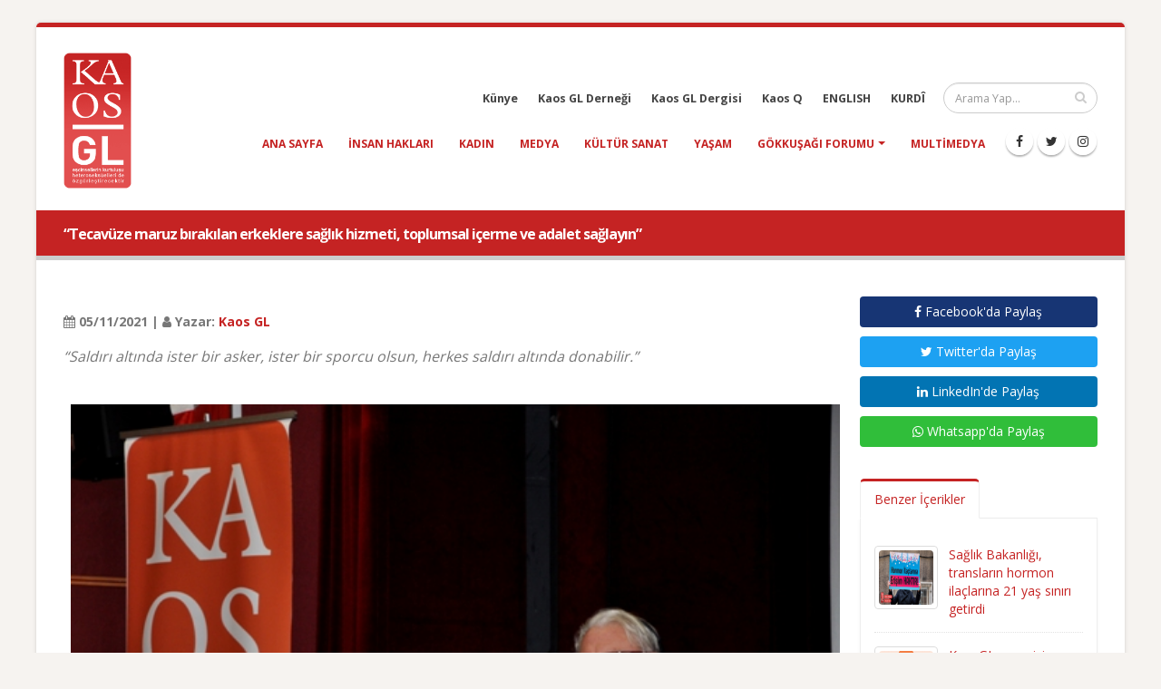

--- FILE ---
content_type: text/html; charset=UTF-8
request_url: https://kaosgl.org/haber/tecavuze-maruz-birakilan-erkeklere-saglik-hizmeti-toplumsal-icerme-ve-adalet-saglayin
body_size: 4642
content:
<!DOCTYPE html>
<html lang="tr" class="boxed">
	<head>
		<base href="https://kaosgl.org/">
		<meta charset="utf-8" />
	<meta http-equiv="X-UA-Compatible" content="IE=edge">
	<meta name="viewport" content="width=device-width,initial-scale=1.0,maximum-scale=1" />
	<meta name="robots" content="index, follow" />
	<meta http-equiv="Content-Language" content="tr-TR" />
	<meta name="content-language" content="tr-TR" />
	<meta name="title" content="“Tecavüze maruz bırakılan erkeklere sağlık hizmeti, toplumsal içerme ve adalet sağlayın”" />
	<meta name="description" content="“Saldırı altında ister bir asker, ister bir sporcu olsun, herkes saldırı altında donabilir.”" />
	<meta name="keywords" content="kaos gl haber" />
	<meta name="author" content="Kaos GL - LGBTİ+ Haber Portalı" />
	<meta name="owner" content="Kaos GL - LGBTİ+ Haber Portalı" />
	<meta name="generator" content="Kaos GL - LGBTİ+ Haber Portalı" />
	<meta property="og:locale" content="tr_TR" />
	<meta property="og:type" content="website" />
	<meta name="og:title" content="“Tecavüze maruz bırakılan erkeklere sağlık hizmeti, toplumsal içerme ve adalet sağlayın”"/>
	<meta name="og:url" content="https://kaosgl.org/haber/tecavuze-maruz-birakilan-erkeklere-saglik-hizmeti-toplumsal-icerme-ve-adalet-saglayin"/>
	<meta name="og:image" content="https://kaosgl.org/img/galeri/haberler/tecavuze-maruz-birakilan-erkeklere-saglik-hizmeti-toplumsal-icerme-ve-adalet-saglayin.jpg"/>
	<meta name="og:site_name" content="Kaos GL - LGBTİ+ Haber Portalı"/>
	<meta name="og:description" content="“Saldırı altında ister bir asker, ister bir sporcu olsun, herkes saldırı altında donabilir.”"/>
	<meta name="twitter:card" content="summary" />
	<meta name="twitter:description" content="“Saldırı altında ister bir asker, ister bir sporcu olsun, herkes saldırı altında donabilir.”" />
	<meta name="twitter:title" content="“Tecavüze maruz bırakılan erkeklere sağlık hizmeti, toplumsal içerme ve adalet sağlayın”" />
	<meta name="twitter:creator" content="@KaosGL" />
	<meta name="apple-mobile-web-app-title" content="KAOSGL.org">
	<title>“Tecavüze maruz bırakılan erkeklere sağlık hizmeti, toplumsal içerme ve adalet sağlayın”</title>
	<link rel="apple-touch-icon" sizes="76x76" href="img/kaosgl/apple-touch-icon-76x76.png">
	<link rel="apple-touch-icon" sizes="120x120" href="img/kaosgl/apple-touch-icon-120x120.png">
	<link rel="apple-touch-icon" sizes="144x144" href="img/kaosgl/apple-touch-icon-144x144.png">
	<link rel="apple-touch-icon" sizes="152x152" href="img/kaosgl/apple-touch-icon-152x152.png">
	<link rel="apple-touch-icon" sizes="180x180" href="img/kaosgl/apple-touch-icon-180x180.png">
	<link rel="icon" type="image/png" href="img/kaosgl/favicon-16x16.png" sizes="16x16">
	<link rel="icon" type="image/png" href="img/kaosgl/favicon-32x32.png" sizes="32x32">
	<link rel="icon" type="image/png" href="img/kaosgl/favicon-96x96.png" sizes="96x96">
	<link rel="icon" type="image/png" href="img/kaosgl/favicon-192x192.png" sizes="192x192">
	<link rel="icon" type="image/png" href="img/kaosgl/favicon-194x194.png" sizes="194x194">
	<link rel="canonical" href="https://kaosgl.org/haber/tecavuze-maruz-birakilan-erkeklere-saglik-hizmeti-toplumsal-icerme-ve-adalet-saglayin" />		<link href="https://fonts.googleapis.com/css?family=Open+Sans:300,400,600,700,800%7CShadows+Into+Light" rel="stylesheet" type="text/css">
		<link rel="stylesheet" href="vendor/bootstrap/css/bootstrap.min.css">
		<link rel="stylesheet" href="vendor/font-awesome/css/font-awesome.min.css">
		<link rel="stylesheet" href="vendor/animate/animate.min.css">
		<link rel="stylesheet" href="vendor/simple-line-icons/css/simple-line-icons.min.css">
		<link rel="stylesheet" href="vendor/owl.carousel/assets/owl.carousel.min.css">
		<link rel="stylesheet" href="vendor/owl.carousel/assets/owl.theme.default.min.css">
		<link rel="stylesheet" href="vendor/magnific-popup/magnific-popup.min.css">
		<link rel="stylesheet" href="css/theme.css">
		<link rel="stylesheet" href="css/theme-elements.css">
		<link rel="stylesheet" href="css/theme-blog.css">
		<link rel="stylesheet" href="css/theme-shop.css">
		<link rel="stylesheet" href="vendor/rs-plugin/css/settings.css">
		<link rel="stylesheet" href="vendor/rs-plugin/css/layers.css">
		<link rel="stylesheet" href="vendor/rs-plugin/css/navigation.css">
		<link rel="stylesheet" href="vendor/circle-flip-slideshow/css/component.css">
		<link rel="stylesheet" href="css/skins/default.css">
		<link rel="stylesheet" href="css/custom.css">
		<script src="vendor/modernizr/modernizr.min.js"></script>
		<!-- Global site tag (gtag.js) - Google Analytics -->
<script async src="https://www.googletagmanager.com/gtag/js?id=UA-87899243-2"></script>
<script>
  window.dataLayer = window.dataLayer || [];
  function gtag(){dataLayer.push(arguments);}
  gtag('js', new Date());

  gtag('config', 'UA-87899243-2');
</script>
<!-- Google tag (gtag.js) -->
<script async src="https://www.googletagmanager.com/gtag/js?id=AW-866949924"></script>
<script> window.dataLayer = window.dataLayer || []; function gtag(){dataLayer.push(arguments);} gtag('js', new Date()); gtag('config', 'AW-866949924'); </script>	</head>
	<body>
		<div class="body">
			<header id="header" data-plugin-options="{'stickyEnabled': true, 'stickyEnableOnBoxed': true, 'stickyEnableOnMobile': true, 'stickyChangeLogoWrapper': false, 'stickyStartAt': 1, 'stickySetTop': '0', 'stickyChangeLogo': true}">
    <div class="header-body">
        <div class="header-container container">
            <div class="header-row">
                <div class="header-column">
                    <div class="header-logo">
                        <a href="https://kaosgl.org/" title="Kaos GL - LGBTİ+ Haber Portalı">
                            <img alt="Kaos GL - LGBTİ+ Haber Portalı Logo" width="75" height="150" data-sticky-width="45" data-sticky-height="82" data-sticky-top="0" src="img/kaosgl/kaosgl-logo.png">
                        </a>
                    </div>
                </div>
                <div class="header-column">
                    <div class="header-row">
                        <div class="header-search">
                            <form id="searchForm" action="https://kaosgl.org/arama-sonucu" method="get">
                                <div class="input-group">
                                    <input type="text" class="form-control" name="q" id="q" placeholder="Arama Yap..." required>
                                    <span class="input-group-btn">
                                        <button class="btn btn-default" type="submit"><i class="fa fa-search"></i></button>
                                    </span>
                                </div>
                            </form>
                        </div>
                        <nav class="header-nav-top">
                            <ul class="nav nav-pills nav-pills-mobile">
                                <li class="hidden-xs">
                                    <a href="https://kaosgl.org/kunye" title="Künye">Künye</a>
                                </li>
                                <li class="hidden-xs">
                                    <a href="http://kaosgldernegi.org" target="_blank" title="Kaos GL Derneği">Kaos GL Derneği</a>
                                </li>
                                <li class="hidden-xs">
                                    <a href="http://www.kaosgldergi.com" target="_blank" title="Kaos GL Dergisi">Kaos GL Dergisi</a>
                                </li>
                                <li class="hidden-xs">
                                    <a href="http://www.kaos-q.com/" target="_blank" title="Kaos Q">Kaos Q</a>
                                </li>
                                <li class="hidden-xs">
                                    <a href="https://kaosgl.org/en/">ENGLISH</a>
                                </li>
                                <li class="hidden-xs">
                                    <a href="https://kaosgl.org/ku/">KURDÎ</a>
                                </li>
                            </ul>
                        </nav>
                    </div>
                    <div class="header-row">
                        <div class="header-nav">
                            <button class="btn header-btn-collapse-nav" data-toggle="collapse" data-target=".header-nav-main">
                                <i class="fa fa-bars"></i>
                            </button>
                            <ul class="header-social-icons social-icons hidden-xs">
                                <li class="social-icons-facebook"><a href="https://www.facebook.com/KaosGL94" target="_blank" title="KAOS GL Facebook"><i class="fa fa-facebook"></i></a></li>
                                <li class="social-icons-twitter"><a href="https://x.com/kaosglorg" target="_blank" title="KAOS GL Twitter"><i class="fa fa-twitter"></i></a></li>
                                <li class="social-icons-instagram"><a href="https://www.instagram.com/kaosgl/" target="_blank" title="KAOS GL Instagram"><i class="fa fa-instagram"></i></a></li>
                            </ul>
                            <div class="header-nav-main header-nav-main-effect-1 header-nav-main-sub-effect-1 collapse">
                                <nav>
                                    <ul class="nav nav-pills" id="mainNav">
                                        <li class=""><a href="https://kaosgl.org/" title="Kaos GL - LGBTİ+ Haber Portalı">Ana Sayfa</a></li>
                                        <li class=""><a href="https://kaosgl.org/haberler/insan-haklari" title="Insan Hakları">insan hakları</a></li><li class=""><a href="https://kaosgl.org/haberler/kadin" title="Kadın">kadın</a></li><li class=""><a href="https://kaosgl.org/haberler/medya" title="Medya">medya</a></li><li class=""><a href="https://kaosgl.org/haberler/kultur-sanat" title="Kültür Sanat">kültür sanat</a></li><li class=""><a href="https://kaosgl.org/haberler/yasam" title="Yaşam">yaşam</a></li>                                        <li class="dropdown">
                                            <a class="dropdown-toggle" href="https://kaosgl.org/gokkusagi-forumu" title="Gökkuşağı Forumu">
                                                Gökkuşağı Forumu
                                            <i class="fa fa-caret-down"></i></a>
                                            <ul class="dropdown-menu">
                                                <li><a href="https://kaosgl.org/yazarlar" title="Yazarlar" class="bold">Yazarlar</a></li>
                                            </ul>
                                        </li>
                                        <li class=""><a href="https://kaosgl.org/multimedya" title="Multimedya">Multimedya</a></li>
                                        <li class="hidden-sm hidden-md hidden-lg"><a href="http://kaosgldernegi.org" target="_blank" title="Kaos GL Derneği">Kaos GL Derneği</a></li>
                                        <li class="hidden-sm hidden-md hidden-lg"><a href="http://www.kaosgldergi.com" target="_blank" title="Kaos GL Dergisi">Kaos GL Dergisi</a></li>
                                        <li class="hidden-sm hidden-md hidden-lg"><a href="http://www.kaos-q.com/" target="_blank" title="Kaos Q">Kaos Q</a></li>
                                        <li class="hidden-sm hidden-md hidden-lg"><a href="https://kaosgl.org/ku/">KURDÎ</a></li>
                                    </ul>
                                </nav>
                            </div>
                        </div>
                        <nav class="header-nav-top">
                            <ul class="nav nav-pills nav-pills-mobile">
                                <li class="hidden-sm hidden-md hidden-lg">
                                    <a href="https://kaosgl.org/en/">ENGLISH</a>
                                </li>
                                <li class="hidden-sm hidden-md hidden-lg">
                                    <a href="http://www.kaosgldergi.com" target="_blank" title="Kaos GL Dergisi">Kaos GL Dergisi</a>
                                </li>
                                <li class="hidden-sm hidden-md hidden-lg">
                                    <a href="https://kaosgl.org/kunye" title="Künye">Künye</a>
                                </li>
                            </ul>
                        </nav>
                    </div>
                </div>
            </div>
        </div>
    </div>
</header>
<div style="background-color: #c52323;height: 5px;"></div>			<div role="main" class="main">
				<section class="page-header page-header-modern bg-color-primary page-header-sm">
					<div class="container">
						<div class="row">
							<div class="col-md-12 order-2 order-md-1 align-self-center p-static">
								<h1 class="font-16 bold">“Tecavüze maruz bırakılan erkeklere sağlık hizmeti, toplumsal içerme ve adalet sağlayın”</h1>
							</div>
						</div>
					</div>
				</section>
				<div class="container">

					<div class="row">
						<div class="col-md-9">
							<div class="blog-posts single-post">
								<article class="post blog-single-post">
									<div class="post-content">
										<span><br><b><i class="fa fa-calendar"></i> 05/11/2021 | <i class="fa fa-user"></i> Yazar: <a href="https://kaosgl.org/yazarlar/kaos-gl-5d5e5eaf98655" title="Kaos GL">Kaos GL</a></b></span>
										
										<p class="xxs-pt"><em class="font-16">“Saldırı altında ister bir asker, ister bir sporcu olsun, herkes saldırı altında donabilir.”</em></p>
																					<img class="fullwidth xxs-py" src="img/galeri/haberler/tecavuze-maruz-birakilan-erkeklere-saglik-hizmeti-toplumsal-icerme-ve-adalet-saglayin.jpg" alt="“Tecavüze maruz bırakılan erkeklere sağlık hizmeti, toplumsal içerme ve adalet sağlayın” Kaos GL - LGBTİ+ Haber Portalı">
																				<p><i>Ayrımcılık Karşıtı Sempozyum, 2012</i></p><p style=""><i>“Saldırı altında ister bir asker, ister bir sporcu olsun, herkes saldırı altında donabilir.”</i><br></p><p style="">Kaos GL Derneği, sosyal hizmetler serisi kapsamında, “Cinsel Şiddetten Hayatta Kalan Erkeklere Dönük Sosyal Hizmet” oturumunun etkinlik raporunu yayınladı.</p><p>Cinsellik ve Sosyal Hizmetler kitabının yazarı Knutagard etkinlik kapsamında cinsel şiddetten hayatta kalan erkeklere dönük sosyal hizmet pratiklerini aktardı.<br></p><p>Defne Güzel, etkinlikten satır başlarını kaleme aldı.</p><p>          </p><p><a href="https://kaosgldernegi.org/images/library/cinselsiddet.pdf">Rapora ulaşmak için tıklayın.</a></p>																														<span class="xs-pt"><br><b><i class="fa fa-tag"></i> Etiketler:</b>
											<a href="https://kaosgl.org/haberler/insan-haklari" title="insan hakları">insan hakları</a>, <a href="https://kaosgl.org/haberler/sosyal-hizmet" title="sosyal hizmet">sosyal hizmet</a>										</span>
									</div>
								</article>
							</div>
							<div class="col-md-12"><a href="https://tr.surveymonkey.com/r/ISTIHDAMDALGBTIARTI2025" title="İstihdam Araştırması 2024" target="_blank"><img src="img/banner/Özel sektör ve kamu Çalışanı lgbtİ+’lar kopyası kopyası.jpg" class="fullwidth xxs-pt" alt=İstihdam Araştırması 2024></a></div>						</div>

						<div class="col-md-3">
							<aside class="sidebar">
								<a rel="nofollow" target="_blank" href="https://www.facebook.com/sharer.php?u=https://kaosgl.org/haber/tecavuze-maruz-birakilan-erkeklere-saglik-hizmeti-toplumsal-icerme-ve-adalet-saglayin" class="mb-xs mt-xs mr-xs btn fullwidth facebook-btn"><i class="fa fa-facebook"></i> Facebook'da Paylaş</a>
								<a rel="nofollow" target="_blank" href="https://twitter.com/share?url=https://kaosgl.org/haber/tecavuze-maruz-birakilan-erkeklere-saglik-hizmeti-toplumsal-icerme-ve-adalet-saglayin&amp;text=“Tecavüze maruz bırakılan erkeklere sağlık hizmeti, toplumsal içerme ve adalet sağlayın”" class="mb-xs mt-xs mr-xs btn fullwidth twitter-btn"><i class="fa fa-twitter"></i> Twitter'da Paylaş</a>
								<a rel="nofollow" target="_blank" href="https://www.linkedin.com/shareArticle?mini=true&amp;url=https://kaosgl.org/haber/tecavuze-maruz-birakilan-erkeklere-saglik-hizmeti-toplumsal-icerme-ve-adalet-saglayin" class="mb-xs mt-xs mr-xs btn fullwidth linkedin-btn"><i class="fa fa-linkedin"></i> LinkedIn'de Paylaş</a>
								<a rel="nofollow" target="_blank" href="https://wa.me/?text=“Tecavüze maruz bırakılan erkeklere sağlık hizmeti, toplumsal içerme ve adalet sağlayın” https://kaosgl.org/haber/tecavuze-maruz-birakilan-erkeklere-saglik-hizmeti-toplumsal-icerme-ve-adalet-saglayin" class="mb-xs mt-xs mr-xs btn fullwidth whatsapp-btn hidden-xs hidden-sm"><i class="fa fa-whatsapp"></i> Whatsapp'da Paylaş</a>
								<a rel="nofollow" href="whatsapp://send?text=“Tecavüze maruz bırakılan erkeklere sağlık hizmeti, toplumsal içerme ve adalet sağlayın” https://kaosgl.org/haber/tecavuze-maruz-birakilan-erkeklere-saglik-hizmeti-toplumsal-icerme-ve-adalet-saglayin" class="mb-xs mt-xs mr-xs btn fullwidth btn-success hidden-md hidden-lg"><i class="fa fa-whatsapp"></i> Whatsapp'da Paylaş</a>
								<p id="newsId" class="hidden">34193</p>
								<div class="tabs mb-xlg xs-pt">
									<ul class="nav nav-tabs">
										<li class="active"><a href="#popularPosts" data-toggle="tab"> Benzer İçerikler</a></li>
									</ul>
									<div id="relatedNews" class="tab-content">
										<div class="tab-pane active" id="popularPosts">
											<ul id="load_data" class="simple-post-list">
												<li>
																		<div class="post-image">
																			<div class="img-thumbnail">
																				<a href="https://kaosgl.org/haber/saglik-bakanligi-translarin-hormon-ilaclarina-21-yas-siniri-getirdi" title="Sağlık Bakanlığı, transların hormon ilaçlarına 21 yaş sınırı getirdi"><img src="img/galeri/haberler/saglik-bakanligi-translarin-hormon-ilaclarina-21-yas-siniri-getirdi.jpg" alt="Sağlık Bakanlığı, transların hormon ilaçlarına 21 yaş sınırı getirdi | Kaos GL - LGBTİ+ Haber Portalı" width="60" height="60"></a>
																			</div>
																		</div>
																		<div class="post-info">
																			<a href="https://kaosgl.org/haber/saglik-bakanligi-translarin-hormon-ilaclarina-21-yas-siniri-getirdi" title="Sağlık Bakanlığı, transların hormon ilaçlarına 21 yaş sınırı getirdi">Sağlık Bakanlığı, transların hormon ilaçlarına 21 yaş sınırı getirdi</a>
																			
																		</div>
																	</li><li>
																		<div class="post-image">
																			<div class="img-thumbnail">
																				<a href="https://kaosgl.org/haber/kaosgl-org-erisime-engellendi" title="KaosGL.org erişime engellendi!"><img src="img/galeri/haberler/kaosgl-org-erisime-engellendi.jpg" alt="KaosGL.org erişime engellendi! | Kaos GL - LGBTİ+ Haber Portalı" width="60" height="60"></a>
																			</div>
																		</div>
																		<div class="post-info">
																			<a href="https://kaosgl.org/haber/kaosgl-org-erisime-engellendi" title="KaosGL.org erişime engellendi!">KaosGL.org erişime engellendi!</a>
																			
																		</div>
																	</li><li>
																		<div class="post-image">
																			<div class="img-thumbnail">
																				<a href="https://kaosgl.org/haber/izmir-valiligi-onur-haftasi-nin-acik-alan-etkinliklerini-uc-gunlugune-yasakladi" title="İzmir Valiliği, Onur Haftası’nın açık alan etkinliklerini üç günlüğüne yasakladı"><img src="img/galeri/haberler/izmir-valiligi-onur-haftasi-nin-acik-alan-etkinliklerini-uc-gunlugune-yasakladi.jpg" alt="İzmir Valiliği, Onur Haftası’nın açık alan etkinliklerini üç günlüğüne yasakladı | Kaos GL - LGBTİ+ Haber Portalı" width="60" height="60"></a>
																			</div>
																		</div>
																		<div class="post-info">
																			<a href="https://kaosgl.org/haber/izmir-valiligi-onur-haftasi-nin-acik-alan-etkinliklerini-uc-gunlugune-yasakladi" title="İzmir Valiliği, Onur Haftası’nın açık alan etkinliklerini üç günlüğüne yasakladı">İzmir Valiliği, Onur Haftası’nın açık alan etkinliklerini üç günlüğüne yasakladı</a>
																			
																		</div>
																	</li>											</ul>
										</div>
									</div>
								</div>
							
							</aside>
						</div>
					</div>
				</div>
			</div>
 
			<footer id="footer">
    <div class="container">
        <div class="row">
            <div class="col-md-8">
                <h4>Site İçi Arama</h4>
                <p>Site içinde arama yapmak için aşağıda bulunan alan ile aramak istediğiniz kelimeyi yazıp ilgili içerikleri görebilirsiniz.</p>
                <form id="searchForm" action="https://kaosgl.org/arama-sonucu" method="get" novalidate="novalidate">
                    <div class="input-group">
                        <input type="text" class="form-control" name="q" id="q" placeholder="Arama Yap..." required="" aria-required="true">
                        <span class="input-group-btn">
                            <button class="btn btn-default" type="submit"><i class="fa fa-search"></i></button>
                        </span>
                    </div>
                </form>
            </div>
            <div class="col-md-4 text-center">
                <h4>Sosyal Medya</h4>
                <ul class="social-icons text-center">
                    <li class="social-icons-facebook"><a href="https://www.facebook.com/KaosGL94" target="_blank" title="KAOS GL Facebook"><i class="fa fa-facebook"></i></a></li>
                    <li class="social-icons-twitter"><a href="https://x.com/kaosglorg" target="_blank" title="KAOS GL Twitter"><i class="fa fa-twitter"></i></a></li>
                    <li class="social-icons-instagram"><a href="https://www.instagram.com/kaosgl/" target="_blank" title="KAOS GL Instagram"><i class="fa fa-instagram"></i></a></li>
                </ul>
            </div>
<!--            <div class="col-md-12 text-center">-->
<!--                <p class="v-center xs-pt"><img src="img/index/sweden.png" width="50" alt="İsveç Uluslararası Kalkınma ve İşbirliği Kurumu SIDA Logo"> kaosGL.org sitesi, Gökkuşağı Projesi kapsamında, İsveç Uluslararası Kalkınma ve İşbirliği Kurumu SIDA tarafından desteklenmektedir.</p>-->
<!--                --><!--                    <h1 class="text-white font-14 bold">--><!--</h1>-->
<!--                --><!--            </div>-->
        </div>
    </div>
    <div class="footer-copyright">
        <div class="container">
            <div class="row">
                <div class="col-md-9">
                    <p><b class="color-normal">© <em>2026 Kaos GL - LGBTİ+ Haber Portalı</em> | Tüm Hakları Saklıdır.</p>
                </div>
                <div class="col-md-3">
                    <nav id="sub-menu">
                        <ul>
                            <a href="https://www.algorit.com.tr" target="_blank" title="Web Tasarım"><img width="100" height="28" src="https://www.algorit.com.tr/web/algorit-bilisim-ve-danismanlik.png" alt="Web Tasarım | ALGORİT Bilişim &amp; Danışmanlık"></a>
                        </ul>
                    </nav>
                </div>
            </div>
        </div>
    </div>
</footer>		</div>
		<script src="vendor/jquery/jquery.min.js"></script>
		<script src="vendor/jquery.appear/jquery.appear.min.js"></script>
		<script src="vendor/jquery.easing/jquery.easing.min.js"></script>
		<script src="vendor/jquery-cookie/jquery-cookie.min.js"></script>
		<script src="vendor/bootstrap/js/bootstrap.min.js"></script>
		<script src="vendor/common/common.min.js"></script>
		<script src="vendor/jquery.validation/jquery.validation.min.js"></script>
		<script src="vendor/jquery.easy-pie-chart/jquery.easy-pie-chart.min.js"></script>
		<script src="vendor/jquery.gmap/jquery.gmap.min.js"></script>
		<script src="vendor/jquery.lazyload/jquery.lazyload.min.js"></script>
		<script src="vendor/isotope/jquery.isotope.min.js"></script>
		<script src="vendor/owl.carousel/owl.carousel.min.js"></script>
		<script src="vendor/magnific-popup/jquery.magnific-popup.min.js"></script>
		<script src="vendor/vide/vide.min.js"></script>
		<script src="js/theme.js"></script>
		<script src="vendor/rs-plugin/js/jquery.themepunch.tools.min.js"></script>
		<script src="vendor/rs-plugin/js/jquery.themepunch.revolution.min.js"></script>
		<script src="vendor/circle-flip-slideshow/js/jquery.flipshow.min.js"></script>
		<script src="js/views/view.home.js"></script>
		<script src="js/custom.js"></script>
		<script src="js/theme.init.js"></script>
		<script src="js/examples/examples.lightboxes.js"></script>
	</body>
</html>